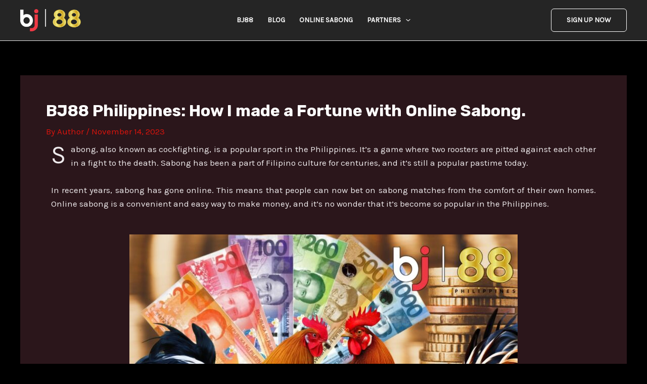

--- FILE ---
content_type: text/css
request_url: https://bj88peso.com/wp-content/uploads/elementor/css/post-1155.css?ver=1729229327
body_size: -31
content:
.elementor-1155 .elementor-element.elementor-element-9f83638{--display:flex;--background-transition:0.3s;}.elementor-1155 .elementor-element.elementor-element-6733c7c{text-align:justify;}body:not(.rtl) .elementor-1155 .elementor-element.elementor-element-6733c7c .elementor-drop-cap{margin-right:10px;}body.rtl .elementor-1155 .elementor-element.elementor-element-6733c7c .elementor-drop-cap{margin-left:10px;}.elementor-1155 .elementor-element.elementor-element-3502928{--display:flex;--background-transition:0.3s;}.elementor-1155 .elementor-element.elementor-element-02a51f0{--display:flex;--background-transition:0.3s;}.elementor-1155 .elementor-element.elementor-element-f99958e{text-align:justify;}.elementor-1155 .elementor-element.elementor-element-d135167{--display:flex;--background-transition:0.3s;}.elementor-1155 .elementor-element.elementor-element-74a4dac{text-align:justify;}body:not(.rtl) .elementor-1155 .elementor-element.elementor-element-74a4dac .elementor-drop-cap{margin-right:10px;}body.rtl .elementor-1155 .elementor-element.elementor-element-74a4dac .elementor-drop-cap{margin-left:10px;}.elementor-1155 .elementor-element.elementor-element-072e7a2{--display:flex;--background-transition:0.3s;}.elementor-1155 .elementor-element.elementor-element-7e4c22b{--display:flex;--background-transition:0.3s;}.elementor-1155 .elementor-element.elementor-element-890f348{text-align:justify;}body:not(.rtl) .elementor-1155 .elementor-element.elementor-element-890f348 .elementor-drop-cap{margin-right:10px;}body.rtl .elementor-1155 .elementor-element.elementor-element-890f348 .elementor-drop-cap{margin-left:10px;}.elementor-1155 .elementor-element.elementor-element-1ad7dfc{--display:flex;--background-transition:0.3s;}.elementor-1155 .elementor-element.elementor-element-485945a{--display:flex;--background-transition:0.3s;}.elementor-1155 .elementor-element.elementor-element-2c9f401{text-align:justify;}body:not(.rtl) .elementor-1155 .elementor-element.elementor-element-2c9f401 .elementor-drop-cap{margin-right:10px;}body.rtl .elementor-1155 .elementor-element.elementor-element-2c9f401 .elementor-drop-cap{margin-left:10px;}.elementor-1155 .elementor-element.elementor-element-6dab4ab{--display:flex;--background-transition:0.3s;}.elementor-1155 .elementor-element.elementor-element-6963d0d{text-align:justify;}body:not(.rtl) .elementor-1155 .elementor-element.elementor-element-6963d0d .elementor-drop-cap{margin-right:10px;}body.rtl .elementor-1155 .elementor-element.elementor-element-6963d0d .elementor-drop-cap{margin-left:10px;}.elementor-1155 .elementor-element.elementor-element-9706f2c{--display:flex;--background-transition:0.3s;}.elementor-1155 .elementor-element.elementor-element-f0f96bc{--grid-template-columns:repeat(0, auto);--grid-column-gap:5px;--grid-row-gap:0px;}.elementor-1155 .elementor-element.elementor-element-f0f96bc .elementor-widget-container{text-align:left;}